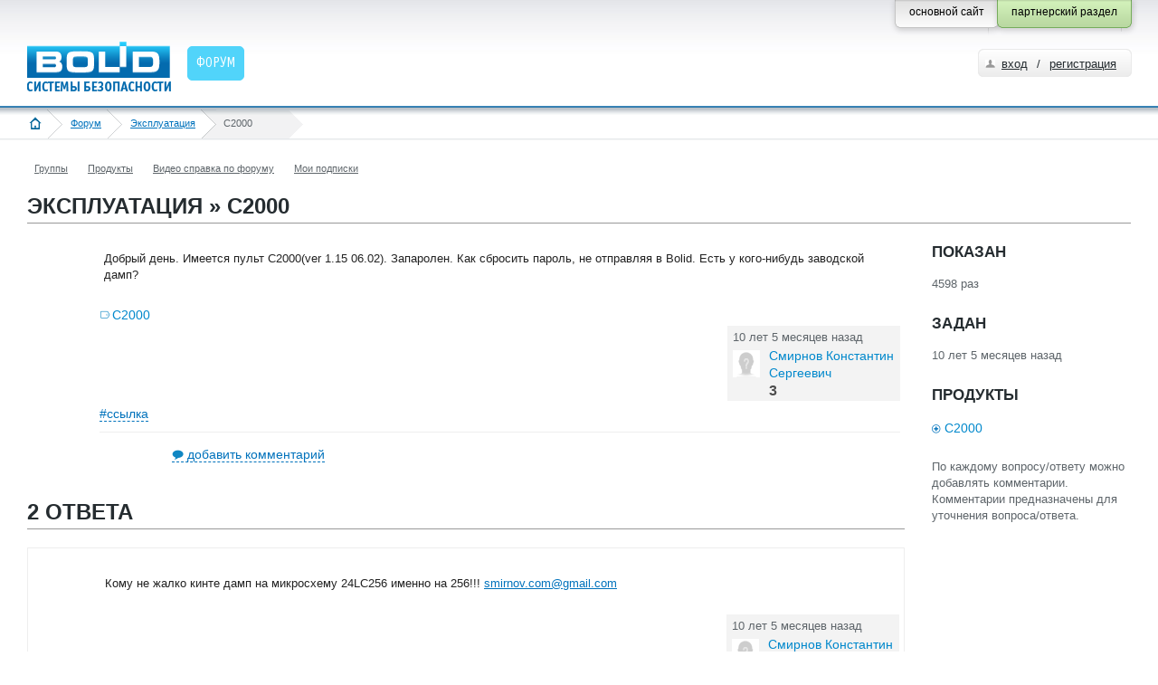

--- FILE ---
content_type: text/html; charset=utf-8
request_url: https://partners.bolid.ru/forum/forum_3216.html
body_size: 4791
content:
<!DOCTYPE html PUBLIC "-//W3C//DTD XHTML 1.0 Strict//EN" "http://www.w3.org/TR/xhtml1/DTD/xhtml1-strict.dtd">
<html xmlns="http://www.w3.org/1999/xhtml">
<head>
<meta http-equiv="Content-Type" content="text/html; charset=utf-8" />
<meta name="URL" content="https://partners.bolid.ru/forum/forum_3216.html" />
<meta http-equiv="X-UA-Compatible" content="IE=edge" />
<meta name="yandex-verification" content="4bbae5d0c313d641" />
<title>C2000</title>
<meta name="Keywords" content="Форум, С2000" />
<meta name="description" content="Эксплуатация » C2000" />
<link rel="stylesheet" type="text/css" href="/bld/uikit/css/uikit.gradient.min.css" />
<link rel="stylesheet" type="text/css" href="/bld/min/?f=bld/css/style.css" />
<link rel="stylesheet" type="text/css" href="/bld/min/?f=bld/css/default.css" />
<link rel="stylesheet" type="text/css" href="/bld/min/?f=bld/css/jquery.lightbox-0.5.css" />
<link rel="icon" type="image/svg+xml" href="/favicon.svg" />
<link rel="shortcut icon" type="image/svg+xml" href="/favicon.svg" />
<link rel="icon" type="image/x-icon" href="/favicon.ico" />
<link rel="shortcut icon" type="image/x-icon" href="/favicon.ico" />
<link rel="apple-touch-icon-precomposed" sizes="144x144" href="/apple-touch-icon-144x144-precomposed.png" />
<link rel="apple-touch-icon-precomposed" sizes="114x114" href="/apple-touch-icon-114x114-precomposed.png" />
<link rel="apple-touch-icon-precomposed" sizes="72x72" href="/apple-touch-icon-72x72-precomposed.png" />
<link rel="apple-touch-icon-precomposed" sizes="57x57" href="/apple-touch-icon-precomposed.png" />
<link rel="apple-touch-icon" sizes="180x180" href="/apple-touch-icon.png" />
<link rel="apple-touch-icon" sizes="152x152" href="/apple-touch-icon-152x152.png" />
<script type="text/javascript" src="/bld/js/jquery-1.7.2.min.js"></script>
<script type="text/javascript" src="/bld/uikit/js/uikit.min.js"></script>
<script type="text/javascript" src="/bld/min/?f=bld/js/bld_tags.js"></script>
<script type="text/javascript" src="/bld/js/jquery.lightbox-0.5.min.js"></script>
<script type="text/javascript" src="/bld/min/?f=bld/js/custom.js"></script>
<script type="text/javascript" src="/bld/min/?f=bld/js/jquery.base64.js"></script>
<script type="text/javascript" src="/bld/min/?f=bld/js/base.js"></script>
<script type="text/javascript" src="/netcot/editors/ckeditor_4.22.1_full/ckeditor.js"></script>
<link href="/netcot/editors/ckeditor_4.22.1_full/plugins/codesnippet/lib/highlight/styles/default.css" rel="stylesheet">
<script src="/netcot/editors/ckeditor_4.22.1_full/plugins/codesnippet/lib/highlight/highlight.pack.js"></script>
<!--[if IE]>
<script type="text/javascript" src="/bld/js/cufon-yui.js"></script>
<script type="text/javascript" src="/bld/js/OfficinaSansC_400.font.js"></script>
<script type="text/javascript">
	Cufon.replace(".head_menu_link");
	Cufon.replace(".baner_text");
	Cufon.replace("h2");
</script>
<style type="text/css">
.gead_menu li a.head_menu_link {font-size:17px}
</style>
<![endif]-->

</head>
<body>
<!--bld_noindex-->
<div class="head" style="height:71px">
	<div class="head_content head_content_inner">
    	<div class="head_top" style="height:15px">
        	
            <div class="fixed_button">
                <div class="fixed_button_center">
        	        <div class="button_right_green">
                        <div class="button_style_green">
                            <span>партнерский раздел</span>
                        </div>
                    </div>
        	        <div class="button_right_grey">
                        <a class="button_style_grey" href="https://bolid.ru/">
                            <span>основной сайт</span>
                        </a>
                    </div>
                </div>
            </div>
        </div>
        <div class="head_bottom">
        	<a href="/" class="head_logo"><img src="/bld/images/logo.png " alt="" title="на главную страницу" />
</a>
            <ul class='gead_menu gead_menu_width2'><li class='menu_border_none active'><a href='/forum/' class='head_menu_link'><span>Форум</span></a></li></ul>            	        <div class="autorize">
	            <div class="autorize3">
                	<div class="autorize_login2">
                    	<a href="/auth/" class="autorize_link">вход</a><span class="autorize_link2"> / </span><a href="/registration/" class="autorize_link2">регистрация</a>
                    </div>
                </div>
            </div>
                    </div>
    </div>
</div>
<div class="crubs_bg"><div class="crubs"><a href="#" class="open_left_menu"><img src="/bld/images/menu_icon.png" alt="" title="меню" /></a><a href="/" class="home"><img src="/bld/images/home_icon.png" alt="" title="на главную страницу" /></a><a href="/forum/">Форум</a><a href="/forum/?grp=2">Эксплуатация</a><span><span>C2000</span></span></div></div><div class="f_container f_extra_head">
    <div class="f_nav_1"><ul class="news_filter_date"><li><a rel="nofollow" title="Группы" href="/forum/groups/">Группы</a></li><li><a rel="nofollow" title="Продукты" href="/forum/tags/">Продукты</a></li><li><a rel="nofollow" title="Видео справка по форуму" href="/forum/help/">Видео справка по форуму</a></li><li><a rel="nofollow" title="Мои подписки" href="/forum/subscriptions/">Мои подписки</a></li></ul></div>    <div class="f_nav_2"><h1>Эксплуатация » C2000</h1></div>
</div>
<div class="content_inner" id="f_content"><div class="f_container">
    <div class="f_nav_2">
        <ul>
            <li style="height:38px;"></li>
        </ul>
    </div>
</div>
<div class="f_side_1">
	<div class="f_q_block f_read_question">
		<table width="100%">
			<tr>
				<td width="80">
					<table class="f_rate_1">
                        					</table>
				</td>
				<td>
					<div class="f_main_question">
                        <div class="padding_question">
                                                        <div class="f_mq_text_1">
    							<p>Добрый день. Имеется пульт С2000(ver 1.15 06.02). Запаролен. Как сбросить пароль, не отправляя в Bolid. Есть у кого-нибудь заводской дамп?</p>
    						</div>
                        </div>
						<div class="f_q_tags">
                            <a href="/forum/?tid=1519" title="" data-id="1519">С2000</a>						</div>	
						<div class="f_clear"></div>
                        						<div class="f_mq_user">
							<div class="f_user_box_1">
								<p class="f_user_when" title="2015.08.10 04:35:59">10 лет 5 месяцев назад</p>										
								<div class="f_user_img_1">
									<img src="/bld/images/user_x30.png" alt="avatar" />
								</div>
								<div class="f_user_info_1">
									<p>
                                                                                <span class="span_user">Смирнов Константин Сергеевич</span>                                                                            </p>
									<span>3</span>
								</div>
							</div>
						</div>
					    <p class="f_flag_link">
                            <a href="#">#ссылка</a><br />
                            <input type="text" class="input_style" value="https://partners.bolid.ru/forum/forum_3216.html" readonly="readonly" style="display:none" />
                        </p>
                                                                                                <div class="f_mq_comment">
							<p class="f_ic_comment"><a href="">добавить комментарий</a></p>											
						</div>								
						<div class="f_mq_comment">
    <div class="f_mq_send" style="border:1px solid #CCCCCC;padding:35px 15px"><span class="red">Для добавления сообщений на форуме вам необходимо <a href="/auth/" title="партнерский раздел">зарегистрироваться</a> и указать мобильный телефон в своем профиле (<a class="open_pop_up_mphone" href="#">зачем?</a>)</div>    </div>                    </div>
				</td>
			</tr>							
		</table>
                <div class="f_main_commtent">
			<div class="f_nav_2"><h1>2 ответа</h1></div>
			<div class="f_nav_2">
				<ul>
                    <li style="height:38px;"></li>
                </ul>
			</div>								
		</div>
<div class="f_main_answ">
    <a name="answer3218"></a>
	<table width="100%">
		<tr>
			<td width="80">
				<table class="f_rate_1">
                    				</table>
			</td>
    		<td>    			<div class="f_main_question">
                                        <div class="padding_question">
                            		    			<div class="f_mq_text_1">
	    				    <p>Кому не жалко кинте дамп на микросхему 24LC256 именно на 256!!! <a href='mailto:smirnov.com@gmail.com'>smirnov.com@gmail.com</a></p>
    					</div>
					</div>
					<div class="f_clear"></div>
					<div class="f_mq_user">
						<div class="f_user_box_1">
							<p class="f_user_when" title="2015.08.10 09:05:43">10 лет 5 месяцев назад</p>
							<div class="f_user_img_1">
								<img src="/bld/images/user_x30.png" alt="avatar" />
							</div>
							<div class="f_user_info_1">
								<p>
                                                                        <span class="span_user">Смирнов Константин Сергеевич</span>                                                                    </p>
								<span>3</span>
							</div>
						</div>
					</div>
                    
					<p class="f_flag_link">
                        <a href="#">#ссылка</a><br />
                        <input type="text" class="input_style" value="https://partners.bolid.ru/forum/forum_3216.html#answer3218" readonly="readonly" style="display:none" />
                    </p>
                                                                <div class="f_mq_comment">
							<p class="f_ic_comment"><a href="">добавить комментарий</a></p>											
						</div>								
						<div class="f_mq_comment">
    <div class="f_mq_send" style="border:1px solid #CCCCCC;padding:35px 15px"><span class="red">Для добавления сообщений на форуме вам необходимо <a href="/auth/" title="партнерский раздел">зарегистрироваться</a> и указать мобильный телефон в своем профиле (<a class="open_pop_up_mphone" href="#">зачем?</a>)</div>    </div>                </div>
			</td>
		</tr>							
	</table>
</div>
<div class="f_main_answ">
    <a name="answer3229"></a>
	<table width="100%">
		<tr>
			<td width="80">
				<table class="f_rate_1">
                    				</table>
			</td>
    		<td>    			<div class="f_main_question">
                                        <div class="padding_question">
                            		    			<div class="f_mq_text_1">
	    				    <p>Вот и добились создания пустого дампа для 24LC256))). Пульт восстановил. Всем, кто помогал, огромное спасибо.</p>
    					</div>
					</div>
					<div class="f_clear"></div>
					<div class="f_mq_user">
						<div class="f_user_box_1">
							<p class="f_user_when" title="2015.08.11 05:11:54">10 лет 5 месяцев назад</p>
							<div class="f_user_img_1">
								<img src="/bld/images/user_x30.png" alt="avatar" />
							</div>
							<div class="f_user_info_1">
								<p>
                                                                        <span class="span_user">Смирнов Константин Сергеевич</span>                                                                    </p>
								<span>3</span>
							</div>
						</div>
					</div>
                    
					<p class="f_flag_link">
                        <a href="#">#ссылка</a><br />
                        <input type="text" class="input_style" value="https://partners.bolid.ru/forum/forum_3216.html#answer3229" readonly="readonly" style="display:none" />
                    </p>
                                                                <div class="f_mq_comment">
							<p class="f_ic_comment"><a href="">добавить комментарий</a></p>											
						</div>								
						<div class="f_mq_comment">
    <div class="f_mq_send" style="border:1px solid #CCCCCC;padding:35px 15px"><span class="red">Для добавления сообщений на форуме вам необходимо <a href="/auth/" title="партнерский раздел">зарегистрироваться</a> и указать мобильный телефон в своем профиле (<a class="open_pop_up_mphone" href="#">зачем?</a>)</div>    </div>                </div>
			</td>
		</tr>							
	</table>
</div>
    <h1>Добавить ответ</h1>
    <div class="f_mq_textarea">
    <div style="border:1px solid #CCCCCC;padding:35px 15px"><span class="red">Для добавления сообщений на форуме вам необходимо <a href="/auth/" title="партнерский раздел">зарегистрироваться</a> и указать мобильный телефон в своем профиле (<a class="open_pop_up_mphone" href="#">зачем?</a>)</div>
<div id="pop_up_mphone" style="display:none">
    <div id="cancel_pop_up_mphone" class="f_close"></div>
    <p>После подтверждения номера мобильного телефона у вас появится возможность добавлять сообщения на форуме.</p>
    <p>Мы надеемся, что данная «форма допуска» сведет к минимуму <a href="https://ru.wikipedia.org/wiki/%D0%A4%D0%BB%D1%83%D0%B4" target="_blank" rel="nofollow" title="флуд">флуд</a>, <a href="https://ru.wikipedia.org/wiki/%D0%A4%D0%BB%D0%B5%D0%B9%D0%BC" target="_blank" rel="nofollow" title="флейм">флейм</a> и <a href="https://ru.wikipedia.org/wiki/%D0%A2%D1%80%D0%BE%D0%BB%D0%BB%D0%B8%D0%BD%D0%B3" target="_blank" rel="nofollow" title="троллинг">троллинг</a> на форуме, а также повысит ответственность пользователей за их сообщения.</p>
    <p>Ваш номер телефона будет доступен только администраторам сайта.</p>
    <p>Спасибо за понимание.</p>
</div>    </div>
</div>
</div>
<div class="f_side_right">
    	<div class="f_info_2">
		<h3>ПОКАЗАН</h3>
		<p class="all_txt_1">4598 раз</p>
	</div>
	<div class="f_info_2">
		<h3>ЗАДАН</h3>
	    <p class="all_txt_1">10 лет 5 месяцев назад</p>
	</div>				
	<div class="f_info_2">
        <h3>ПРОДУКТЫ</h3>
		<p class="all_txt_2">
            <a href="/forum/?tid=1519" title="" data-id="1519" class="f_tag_connect">С2000</a>		</p>
	</div>
	<div class="f_info_2">
        <p class="all_txt_1">По каждому вопросу/ответу можно добавлять комментарии. Комментарии предназначены для уточнения вопроса/ответа.<br /><br />
</p>
    </div>				
</div>
<div id="nav_not_viewed" data-eq="-1">
    <a id="nav_not_viewed_up" class="notmes" href="" data-title="предыдущее непрочитанное сообщение"> </a>
    <div class="clear" style="padding-top:5px;"></div>
    <span>0</span>
    <div class="clear" style="padding-top:5px;"></div>
    <a id="nav_not_viewed_down" class="mes" href="" date-title="следующее непрочитанное сообщение" title="следующее непрочитанное сообщение"> </a>
</div>
</div>
<!-- /сontent -->
<div class="footer_bottom">
    <div style="height:22px; width:100%"></div>
    <div class="footer">
        <div class="footer_content footer_content_inner">
            <div class="footer_copyright">
                <p style="margin: 7px 0 15px;"><a href="/copyright/" title="Условия использования материалов сайта">Условия использования<br />материалов сайта</a></p>
                <p style="margin: 7px 0 15px;"><a href="https://bolid.ru/privacy/" title="Политика конфиденциальности" target="_blank">Политика конфиденциальности</a></p>
            </div>
            <div class="footer_services">
              <div class="footer_phone">
                  +7 (495) <span>775-71-55</span>
              </div>
              <ul class="footer_counter">
                                    <li><!-- Yandex.Metrika counter -->
<script type="text/javascript">
    (function (d, w, c) {
        (w[c] = w[c] || []).push(function() {
            try {
                w.yaCounter26271051 = new Ya.Metrika({
                    id:26271051,
                    clickmap:true,
                    trackLinks:true,
                    accurateTrackBounce:true,
                    webvisor:true
                });
            } catch(e) { }
        });

        var n = d.getElementsByTagName("script")[0],
            s = d.createElement("script"),
            f = function () { n.parentNode.insertBefore(s, n); };
        s.type = "text/javascript";
        s.async = true;
        s.src = "https://mc.yandex.ru/metrika/watch.js";

        if (w.opera == "[object Opera]") {
            d.addEventListener("DOMContentLoaded", f, false);
        } else { f(); }
    })(document, window, "yandex_metrika_callbacks");
</script>
<noscript><div><img src="https://mc.yandex.ru/watch/26271051" style="position:absolute; left:-9999px;" alt="" /></div></noscript>
<!-- /Yandex.Metrika counter --></li>
                                </ul>
              <div class="clear" style="height:16px"></div>
			</div>
			<div class="footer_contacts">
                <p>Общие вопросы<br />
                <a href="mailto:info@bolid.ru">info@bolid.ru</a></p>
                <p>Отдел продаж<br />
                <a href="mailto:sales@bolid.ru">sales@bolid.ru</a></p>
                <p>Тех. поддержка<br />
                <a href="mailto:support@bolid.ru">support@bolid.ru</a></p>
                <p class="footer_link_adres"><a href="http://bolid.ru/about/contacts/" target="_blank">Адреса офисов</a></p>
            </div>
            <div class="clear"></div>
        </div>
    </div>
</div>
<!-- generation time: 0,041209936141968 sec. -->
<!--/bld_noindex-->
</body>
</html>

--- FILE ---
content_type: text/css
request_url: https://partners.bolid.ru/netcot/editors/ckeditor_4.22.1_full/plugins/codesnippet/lib/highlight/styles/default.css
body_size: 941
content:
/*

Original style from softwaremaniacs.org (c) Ivan Sagalaev <Maniac@SoftwareManiacs.Org>

*/

.hljs {
  display: block; padding: 0.5em;
  background: #F0F0F0;
}

.hljs,
.hljs-subst,
.hljs-tag .hljs-title,
.lisp .hljs-title,
.clojure .hljs-built_in,
.nginx .hljs-title {
  color: black;
}

.hljs-string,
.hljs-title,
.hljs-constant,
.hljs-parent,
.hljs-tag .hljs-value,
.hljs-rules .hljs-value,
.hljs-rules .hljs-value .hljs-number,
.hljs-preprocessor,
.hljs-pragma,
.haml .hljs-symbol,
.ruby .hljs-symbol,
.ruby .hljs-symbol .hljs-string,
.hljs-aggregate,
.hljs-template_tag,
.django .hljs-variable,
.smalltalk .hljs-class,
.hljs-addition,
.hljs-flow,
.hljs-stream,
.bash .hljs-variable,
.apache .hljs-tag,
.apache .hljs-cbracket,
.tex .hljs-command,
.tex .hljs-special,
.erlang_repl .hljs-function_or_atom,
.asciidoc .hljs-header,
.markdown .hljs-header,
.coffeescript .hljs-attribute {
  color: #800;
}

.smartquote,
.hljs-comment,
.hljs-annotation,
.hljs-template_comment,
.diff .hljs-header,
.hljs-chunk,
.asciidoc .hljs-blockquote,
.markdown .hljs-blockquote {
  color: #888;
}

.hljs-number,
.hljs-date,
.hljs-regexp,
.hljs-literal,
.hljs-hexcolor,
.smalltalk .hljs-symbol,
.smalltalk .hljs-char,
.go .hljs-constant,
.hljs-change,
.lasso .hljs-variable,
.makefile .hljs-variable,
.asciidoc .hljs-bullet,
.markdown .hljs-bullet,
.asciidoc .hljs-link_url,
.markdown .hljs-link_url {
  color: #080;
}

.hljs-label,
.hljs-javadoc,
.ruby .hljs-string,
.hljs-decorator,
.hljs-filter .hljs-argument,
.hljs-localvars,
.hljs-array,
.hljs-attr_selector,
.hljs-important,
.hljs-pseudo,
.hljs-pi,
.haml .hljs-bullet,
.hljs-doctype,
.hljs-deletion,
.hljs-envvar,
.hljs-shebang,
.apache .hljs-sqbracket,
.nginx .hljs-built_in,
.tex .hljs-formula,
.erlang_repl .hljs-reserved,
.hljs-prompt,
.asciidoc .hljs-link_label,
.markdown .hljs-link_label,
.vhdl .hljs-attribute,
.clojure .hljs-attribute,
.asciidoc .hljs-attribute,
.lasso .hljs-attribute,
.coffeescript .hljs-property,
.hljs-phony {
  color: #88F
}

.hljs-keyword,
.hljs-id,
.hljs-title,
.hljs-built_in,
.hljs-aggregate,
.css .hljs-tag,
.hljs-javadoctag,
.hljs-phpdoc,
.hljs-yardoctag,
.smalltalk .hljs-class,
.hljs-winutils,
.bash .hljs-variable,
.apache .hljs-tag,
.go .hljs-typename,
.tex .hljs-command,
.asciidoc .hljs-strong,
.markdown .hljs-strong,
.hljs-request,
.hljs-status {
  font-weight: bold;
}

.asciidoc .hljs-emphasis,
.markdown .hljs-emphasis {
  font-style: italic;
}

.nginx .hljs-built_in {
  font-weight: normal;
}

.coffeescript .javascript,
.javascript .xml,
.lasso .markup,
.tex .hljs-formula,
.xml .javascript,
.xml .vbscript,
.xml .css,
.xml .hljs-cdata {
  opacity: 0.5;
}
